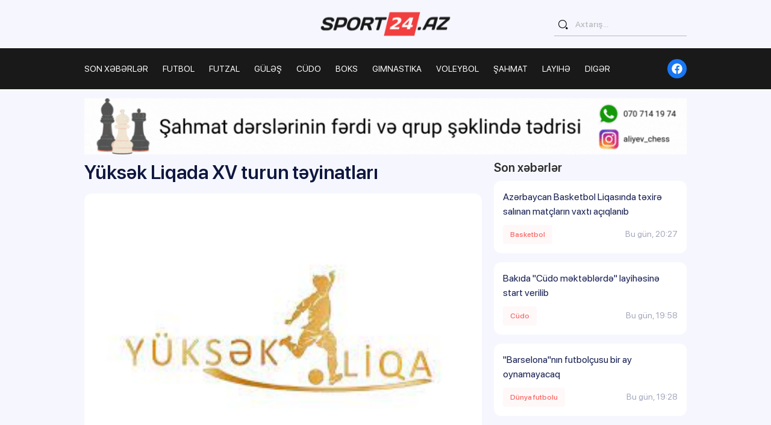

--- FILE ---
content_type: text/html; charset=UTF-8
request_url: https://sport24.az/futzal/yuksek-liqada-xv-turun-teyinatlari
body_size: 6083
content:
<!DOCTYPE html>
<html lang="az">
<head>
    <meta charset="UTF-8">
    <meta name="facebook-domain-verification" content="eiomi3vn55odtimm8ee072s63i49gu" />
    <meta name="viewport" content="width=device-width, initial-scale=1.0">
            <title>Yüksək Liqada XV turun təyinatları | Sport24.az</title>
    
    <meta name="description" property="description" content="Yüksək Liqada XV turun oyunlarına təyinatlar açıqlanıb. Sport24.az xəbər verir ki, matçlar martın 7-də Bakı İdman Sarayında keçiriləcə...">
    
    <meta name="keywords" property="keywords" content="">
    
    <meta name="og:title" property="og:title" content="Yüksək Liqada XV turun təyinatları">
    
    <meta name="og:description" property="og:description" content="Yüksək Liqada XV turun oyunlarına təyinatlar açıqlanıb. Sport24.az xəbər verir ki, matçlar martın 7-də Bakı İdman Sarayında keçiriləcə...">
    
    <meta name="og:image" property="og:image" content="https://pub-466924dadf0f4fd9baa8cf46c6efa6c0.r2.dev/photos/Pbvzh5c6EK0FS9sKQcS0zXg0EKGGrd5hdLchoODZ.jpg">
    
    <meta name="og:type" property="og:type" content="website">
    
    <meta name="og:url" property="og:url" content="https://sport24.az/futzal/yuksek-liqada-xv-turun-teyinatlari">
    

    <meta name="csrf-token" content="tizqaukVBWS5yUUXOFyLO3xC0oHxzW4ke3gqOgle"/>
    <link rel="shortcut icon" href="/images/fav.svg" type="image/x-icon">
    <link rel="stylesheet" href="/assets/front/css/font/stylesheet.css">
<link rel="stylesheet" href="/assets/front/css/style.css">
<link rel="stylesheet" href="/assets/front/css/custom.css?v=1.2.6">
    <script src="/assets/front/js/svg-symbols.js?v=320"></script>
    <!-- Google Tag Manager -->
    <script>(function(w,d,s,l,i){w[l]=w[l]||[];w[l].push({'gtm.start':
    new Date().getTime(),event:'gtm.js'});var f=d.getElementsByTagName(s)[0],
    j=d.createElement(s),dl=l!='dataLayer'?'&l='+l:'';j.async=true;j.src=
    'https://www.googletagmanager.com/gtm.js?id='+i+dl;f.parentNode.insertBefore(j,f);
    })(window,document,'script','dataLayer','GTM-N7ZPD4J8');</script>
    <!-- End Google Tag Manager -->
</head>
<body>

<div class="svg-placeholder" style="border: 0; clip: rect(0 0 0 0); height: 1px;
        margin: -1px; overflow: hidden; padding: 0;
        position: absolute; width: 1px;"></div>
<script>
    document
        .querySelector('.svg-placeholder')
        .innerHTML = SVG_SPRITE;
</script>

<header class="header">
    <input id="burger_toggle" type="checkbox" class="d-none">
    <div class="container-fluid">
        <div class="header__top">
            <a href="https://sport24.az" class="header__logo" aria-label="logo">
                <img src="/assets/front/images/logo.svg" width="228" height="48" alt="Sport24.az">
            </a>
            <ul class="header__tools">
            </ul>
            <form action="https://sport24.az/search" class="header__search d-none d-md-block">
                <div class="form-group form-group--search">
                    <button>
                        <svg xmlns="http://www.w3.org/2000/svg" width="1.8rem" height="1.8rem">
                            <use xlink:href="#svg-search"></use>
                        </svg>
                    </button>
                    <input type="search" id="q" class="form-control" name="query" placeholder="Axtarış..." aria-required="true" value="">
                </div>
            </form>
            <label for="burger_toggle" class="header__burger d-md-none"><i></i></label>
        </div>
    </div>
    <div class="header__nav">
        <div class="container-fluid">
            <form action="https://sport24.az/search" class="header__search d-md-none">
                <div class="form-group form-group--search">
                    <button>
                        <svg xmlns="http://www.w3.org/2000/svg" width="1.8rem" height="1.8rem">
                            <use xlink:href="#svg-search"></use>
                        </svg>
                    </button>
                    <input type="search" id="q" class="form-control" name="query" placeholder="Axtarış..." aria-required="true" value="">
                </div>
            </form>
            <ul class="header__menu">
    <li><a href="https://sport24.az/son-xeberler">SON XƏBƏRLƏR</a></li>
                    <li class="menu__item  has-children ">
            <a href="https://sport24.az/futbol">FUTBOL</a>
                            <ul>
                                            <li><a href="https://sport24.az/bizim-futbol">Bizim futbol</a></li>
                                            <li><a href="https://sport24.az/dunya-futbolu">Dünya futbolu</a></li>
                                    </ul>
                    </li>
                    <li class="menu__item ">
            <a href="https://sport24.az/futzal">FUTZAL</a>
                    </li>
                    <li class="menu__item ">
            <a href="https://sport24.az/gulesh">GüLəş</a>
                    </li>
                    <li class="menu__item ">
            <a href="https://sport24.az/cudo">CüDO</a>
                    </li>
                    <li class="menu__item ">
            <a href="https://sport24.az/boks">BOKS</a>
                    </li>
                    <li class="menu__item ">
            <a href="https://sport24.az/gimnastika">GIMNASTIKA</a>
                    </li>
                    <li class="menu__item ">
            <a href="https://sport24.az/voleybol">VOLEYBOL</a>
                    </li>
                    <li class="menu__item ">
            <a href="https://sport24.az/shahmat">ŞAHMAT</a>
                    </li>
                    <li class="menu__item ">
            <a href="https://sport24.az/layihe">LAYIHə</a>
                    </li>
                    <li class="menu__item  has-children ">
            <a href="https://sport24.az/diger">DIGəR</a>
                            <ul>
                                            <li><a href="https://sport24.az/basketbol">Basketbol</a></li>
                                            <li><a href="https://sport24.az/formula">Formula</a></li>
                                            <li><a href="https://sport24.az/universiada">Universiada</a></li>
                                            <li><a href="https://sport24.az/olimpiada">Olimpiada</a></li>
                                    </ul>
                    </li>
    </ul>
            <ul class="header__socials">
                                                    <li>
                        <a href="https://www.facebook.com/sport24.az" aria-label="fb" class="fb">
                            <svg xmlns="http://www.w3.org/2000/svg" width="1.8rem" height="1.8rem">
                                <use xlink:href="#svg-fb"></use>
                            </svg>
                        </a>
                    </li>
                            </ul>
        </div>
    </div>
</header>

<div id="all_parts">
    
    <div class="container-fluid mb-3" style="margin-top: -1.5rem;">
        <img src="/images/chess_lessons.gif" style="width:100%;">
    </div>
    
    <div class="container-fluid">
        <div class="post-inner">
            <div class="row">
                <div class="col-lg-8">
                    <div class="post-detail">
                        <h1>Yüksək Liqada XV turun təyinatları</h1>
                        <div class="post-image">
                            <img src="https://pub-466924dadf0f4fd9baa8cf46c6efa6c0.r2.dev/photos/Pbvzh5c6EK0FS9sKQcS0zXg0EKGGrd5hdLchoODZ.jpg" alt="Yüksək Liqada XV turun təyinatları">
                        </div>
                        <div class="post-info">
                            <div class="info-block">
                                <span class="news__category">
                                    <a href="https://sport24.az/futzal">Futzal</a>
                                </span>
                                <span class="news__date">05 mart 2024, 14:20</span>
                            </div>
                            <div class="fonts-block">
                                <button class="resize-minus">A-</button>
                                <button class="resize-plus">A+</button>
                            </div>
                        </div>
                        <div class="post-content">
                            <p><span lang="AZ-LATIN">Y&uuml;ksək Liqada XV turun oyunlarına təyinatlar a&ccedil;ıqlanıb. Sport24.az xəbər verir ki, mat&ccedil;lar martın 7-də Bakı İdman Sarayında ke&ccedil;iriləcək.</span><br><br></p>
<p><span lang="AZ-LATIN">&nbsp;</span></p>
<p><span lang="AZ-LATIN">Record club &ndash; Baku Fire</span><br><br><span>7 mart. Bakı İdman Sarayı. Saat 14:30</span><br>Hakimlər: Hacıəli Ağayev, İmran Məhərrəmov, V&uuml;sal Balaşov<br>Hakim-inspektor: Azad H&uuml;seynov<br><br><br><br><span>U-19 &ndash; Araz-Nax&ccedil;ıvan</span><br><br><span>7 mart. </span>Bakı İdman Sarayı. Saat 16:30<br>Hakimlər: Rza Məmmədov, Mahir Məmmədov, Xəlil Xəlilov<br>Hakim-inspektor: Mehman Mahmudov<br><br><br><br><span>Yasamal Bakı &ndash; Neft&ccedil;i İK</span><br>7 mart. Bakı İdman Sarayı. Saat 18:30<br>Hakimlər: Knyaz Əmiraslanov, Nahid Xasıyev, Hidayət Feyzullayev<br>Hakim-inspektor: Əfqan Həmzəyev</p>
                            
                                                    </div>

                        <a class="post-telegram" href="https://www.facebook.com/sport24.az" target="_blank" style='background:#0866FF;'>
                            <svg xmlns="http://www.w3.org/2000/svg" width="4rem" height="4rem">
                                <use xlink:href="#svg-fb"></use>
                            </svg>
                            Facebook səhifəmizi izləməyi unutmayın
                        </a>
                    </div>
                </div>
                                <div class="col-lg-4">
                    <div class="all-posts">
                        <h2 class="mb-3">Son xəbərlər</h2>
                        <div class="posts">
                                                            <a class="post "
                                   href="https://sport24.az/basketbol/azerbaycan-basketbol-liqasinda-texire-salinan-matclarin-vaxti-aciqlanib">
                                    <span class="post-title">Azərbaycan Basketbol Liqasında təxirə salınan matçların vaxtı açıqlanıb</span>
                                    <span class="post-info">
                                        <span class="news__category">Basketbol</span>
                                        <span
                                            class="news__date">Bu gün, 20:27</span>
                                    </span>
                                </a>
                                                            <a class="post "
                                   href="https://sport24.az/cudo/bakida-cudo-mekteblerde-layihesine-start-verilib">
                                    <span class="post-title">Bakıda &quot;Cüdo məktəblərdə&quot; layihəsinə start verilib</span>
                                    <span class="post-info">
                                        <span class="news__category">Cüdo</span>
                                        <span
                                            class="news__date">Bu gün, 19:58</span>
                                    </span>
                                </a>
                                                            <a class="post "
                                   href="https://sport24.az/dunya-futbolu/barselona-nin-futbolcusu-bir-ay-oynamayacaq">
                                    <span class="post-title">&quot;Barselona&quot;nın futbolçusu bir ay oynamayacaq</span>
                                    <span class="post-info">
                                        <span class="news__category">Dünya futbolu</span>
                                        <span
                                            class="news__date">Bu gün, 19:28</span>
                                    </span>
                                </a>
                                                            <a class="post "
                                   href="https://sport24.az/bizim-futbol/yuksek-qizlar-liqasinin-daha-2-oyunu-fifa-tv-de">
                                    <span class="post-title">Yüksək Qızlar Liqasının daha 2 oyunu FIFA+ TV-də</span>
                                    <span class="post-info">
                                        <span class="news__category">Bizim futbol</span>
                                        <span
                                            class="news__date">Bu gün, 18:59</span>
                                    </span>
                                </a>
                                                            <a class="post "
                                   href="https://sport24.az/basketbol/lenkeran-heyetine-yeni-basketbolcu-qatdi">
                                    <span class="post-title">&quot;Lənkəran&quot; heyətinə yeni basketbolçu qatdı</span>
                                    <span class="post-info">
                                        <span class="news__category">Basketbol</span>
                                        <span
                                            class="news__date">Bu gün, 18:59</span>
                                    </span>
                                </a>
                                                            <a class="post "
                                   href="https://sport24.az/gulesh/komandanin-hazirki-veziyyeti-haqqinda-danismaq-hele-tezdir">
                                    <span class="post-title">&quot;Komandanın hazırkı vəziyyəti haqqında danışmaq hələ tezdir&quot;</span>
                                    <span class="post-info">
                                        <span class="news__category">Güləş</span>
                                        <span
                                            class="news__date">Bu gün, 18:29</span>
                                    </span>
                                </a>
                                                            <a class="post "
                                   href="https://sport24.az/bizim-futbol/behlul-mustafazade-barede-gizli-qalan-sirrin-ustu-acildi-video">
                                    <span class="post-title">Bəhlul Mustafazadə barədə gizli qalan sirrin üstü açıldı - Video</span>
                                    <span class="post-info">
                                        <span class="news__category">Bizim futbol</span>
                                        <span
                                            class="news__date">Bu gün, 18:00</span>
                                    </span>
                                </a>
                                                            <a class="post "
                                   href="https://sport24.az/bizim-futbol/ehtiram-quliyev-komandaya-ve-mesqci-korpusuna-guvenirik">
                                    <span class="post-title">Ehtiram Quliyev: &quot;Komandaya və məşqçi korpusuna güvənirik&quot;</span>
                                    <span class="post-info">
                                        <span class="news__category">Bizim futbol</span>
                                        <span
                                            class="news__date">Bu gün, 17:51</span>
                                    </span>
                                </a>
                                                            <a class="post "
                                   href="https://sport24.az/formula/ferrari-testlere-start-verir">
                                    <span class="post-title">“Ferrari” testlərə start verir</span>
                                    <span class="post-info">
                                        <span class="news__category">Formula</span>
                                        <span
                                            class="news__date">Bu gün, 17:40</span>
                                    </span>
                                </a>
                                                            <a class="post "
                                   href="https://sport24.az/bizim-futbol/qurban-qurbanov-bas-mesqci-karyerasinda-500-cu-qelebeni-qazanib">
                                    <span class="post-title">Qurban Qurbanov baş məşqçi karyerasında 500-cü qələbəni qazanıb</span>
                                    <span class="post-info">
                                        <span class="news__category">Bizim futbol</span>
                                        <span
                                            class="news__date">Bu gün, 17:16</span>
                                    </span>
                                </a>
                                                    </div>
                    </div>
                </div>
                            </div>
        </div>

                    <!-- Last news -->
            <section class="news">
                <div class="d-flex justify-content-between align-items-center mb-4">
                    <h2 class="section-title mb-0">Oxşar xəbərlər</h2>
                </div>
                <div class="row">
                    <div class="col-md-4 col-sm-6 post__item" data-date="2026-01-22 11:46:00">
            <a href="https://sport24.az/futzal/futzal-uzre-fifa-referimiz-ermenistanin-oyununda"
               class="news__item " data-date="2026-01-22 11:46:00">
                <div class="news__image">
                                        <img src="https://pub-466924dadf0f4fd9baa8cf46c6efa6c0.r2.dev/photos/o6aCxD8CLdA2gATT6eoHTzHJ1TWpzPx2QCJh7FL9.webp" alt="Futzal üzrə FİFA referimiz Ermənistanın oyununda"
                         loading="lazy">
                </div>
                <div class="news__text">
                    <div class="d-flex justify-content-between align-items-center mb-3">
                        <div class="news__category">Futzal</div>
                        <div class="news__date">Bu gün, 11:46</div>
                    </div>
                    <h2 class="news__title">Futzal üzrə FİFA referimiz Ermənistanın oyununda</h2>
                </div>
            </a>
        </div>
    
        <div class="col-md-4 col-sm-6 post__item" data-date="2026-01-22 10:40:00">
            <a href="https://sport24.az/futzal/millimiz-danimarkayla-qarsilasir"
               class="news__item " data-date="2026-01-22 10:40:00">
                <div class="news__image">
                                        <img src="https://pub-466924dadf0f4fd9baa8cf46c6efa6c0.r2.dev/photos/YyGSdIg8lLPmZHGZ5KBi0Ia9WH0vlftIScCL9xRf.jpg" alt="Millimiz Danimarkayla qarşılaşır"
                         loading="lazy">
                </div>
                <div class="news__text">
                    <div class="d-flex justify-content-between align-items-center mb-3">
                        <div class="news__category">Futzal</div>
                        <div class="news__date">Bu gün, 10:40</div>
                    </div>
                    <h2 class="news__title">Millimiz Danimarkayla qarşılaşır</h2>
                </div>
            </a>
        </div>
    
        <div class="col-md-4 col-sm-6 post__item" data-date="2026-01-21 14:00:00">
            <a href="https://sport24.az/futzal/millinin-uzvu-cetin-oyun-olacaq-ancaq-azarkeslerimizi-sevindirmek-ucun-elimizden-geleni-edeceyik"
               class="news__item " data-date="2026-01-21 14:00:00">
                <div class="news__image">
                                        <img src="https://pub-466924dadf0f4fd9baa8cf46c6efa6c0.r2.dev/photos/WEqMqkLRJJ0iwufDvnuaHDqw0PZU7pZ3HuksLWjI.webp" alt="Millinin üzvü: &quot;Çətin oyun olacaq, ancaq azarkeşlərimizi sevindirmək üçün əlimizdən gələni edəcəyik&quot;"
                         loading="lazy">
                </div>
                <div class="news__text">
                    <div class="d-flex justify-content-between align-items-center mb-3">
                        <div class="news__category">Futzal</div>
                        <div class="news__date">Dünən, 14:00</div>
                    </div>
                    <h2 class="news__title">Millinin üzvü: &quot;Çətin oyun olacaq, ancaq azarkeşlərimizi sevindirmək üçün əlimizdən gələni edəcəyik&quot;</h2>
                </div>
            </a>
        </div>
    
        <div class="col-md-4 col-sm-6 post__item" data-date="2026-01-16 13:00:00">
            <a href="https://sport24.az/futzal/namiq-memmedkerimov-buna-baxmayaraq-netice-facievi-oldu"
               class="news__item " data-date="2026-01-16 13:00:00">
                <div class="news__image">
                                        <img src="https://pub-466924dadf0f4fd9baa8cf46c6efa6c0.r2.dev/photos/2Xyzbad4bjukWkVL2e0Jjv8PsY7pOsYrXzrLkjuX.jpg" alt="Namiq Məmmədkərimov: &quot;Buna baxmayaraq, nəticə faciəvi oldu&quot;"
                         loading="lazy">
                </div>
                <div class="news__text">
                    <div class="d-flex justify-content-between align-items-center mb-3">
                        <div class="news__category">Futzal</div>
                        <div class="news__date">16 yanvar 2026, 13:00</div>
                    </div>
                    <h2 class="news__title">Namiq Məmmədkərimov: &quot;Buna baxmayaraq, nəticə faciəvi oldu&quot;</h2>
                </div>
            </a>
        </div>
    
        <div class="col-md-4 col-sm-6 post__item" data-date="2026-01-16 11:20:00">
            <a href="https://sport24.az/futzal/danimarka-ile-oyun-erefesinde-millinin-heyetinde-deyisiklik"
               class="news__item " data-date="2026-01-16 11:20:00">
                <div class="news__image">
                                        <img src="https://pub-466924dadf0f4fd9baa8cf46c6efa6c0.r2.dev/photos/G9byGBz3KlvVc1FMP945aRIROjkHd6b6V3jjjIT4.webp" alt="Danimarka ilə oyun ərəfəsində millinin heyətində dəyişiklik"
                         loading="lazy">
                </div>
                <div class="news__text">
                    <div class="d-flex justify-content-between align-items-center mb-3">
                        <div class="news__category">Futzal</div>
                        <div class="news__date">16 yanvar 2026, 11:20</div>
                    </div>
                    <h2 class="news__title">Danimarka ilə oyun ərəfəsində millinin heyətində dəyişiklik</h2>
                </div>
            </a>
        </div>
    
        <div class="col-md-4 col-sm-6 post__item" data-date="2026-01-15 11:20:00">
            <a href="https://sport24.az/futzal/millimizin-danimarka-ile-yoldasliq-oyunlarinin-hakimleri-mueyyenlesib"
               class="news__item " data-date="2026-01-15 11:20:00">
                <div class="news__image">
                                        <img src="https://pub-466924dadf0f4fd9baa8cf46c6efa6c0.r2.dev/photos/I1j7lxCFiJgKUsQZVXFQNycXrhLCo7yqlAyejJmK.webp" alt="Millimizin Danimarka ilə yoldaşlıq oyunlarının hakimləri müəyyənləşib"
                         loading="lazy">
                </div>
                <div class="news__text">
                    <div class="d-flex justify-content-between align-items-center mb-3">
                        <div class="news__category">Futzal</div>
                        <div class="news__date">15 yanvar 2026, 11:20</div>
                    </div>
                    <h2 class="news__title">Millimizin Danimarka ilə yoldaşlıq oyunlarının hakimləri müəyyənləşib</h2>
                </div>
            </a>
        </div>
                    </div>
            </section>
            <!-- End Last news -->
        
    </div>
</div>

<!-- footer -->
<footer class="footer">
    <div class="footer__top">
        <div class="container-fluid">
            <a href="https://sport24.az" class="footer__logo" aria-label=""><img src="/assets/front/images/logo.svg"
                                                                                  alt="Sport24.az"></a>
            <!--LiveInternet counter-->
            <a href="https://www.liveinternet.ru/click" class="footer__stats d-block"
               target="_blank"><img id="licnt5C12" width="88" height="31" style="border:0"
                                    title="LiveInternet: показано число просмотров за 24 часа, посетителей за 24 часа и за сегодня"
                                    src="[data-uri]"
                                    alt=""/></a>
            <script>(function (d, s) {
                    d.getElementById("licnt5C12").src =
                        "https://counter.yadro.ru/hit?t11.6;r" + escape(d.referrer) +
                        ((typeof (s) == "undefined") ? "" : ";s" + s.width + "*" + s.height + "*" +
                            (s.colorDepth ? s.colorDepth : s.pixelDepth)) + ";u" + escape(d.URL) +
                        ";h" + escape(d.title.substring(0, 150)) + ";" + Math.random()
                })
                (document, screen)</script><!--/LiveInternet-->
            <div class="footer__contacts">
                <ul>
                    <li>
                        <a href="https://sport24.az/elaqe" style="font-weight:bold;">Əlaqə məlumatları</a>
                    </li>
                    <li>
                        <span>Əlaqə nömrəsi:</span>
                        <a href="tel:+994775331486">+994 (77) 533-14-86</a>
                    </li>
                    <li>
                        <span>E-mail:</span>
                        <a href="mailto:info@sport24.az">info@sport24.az</a>
                    </li>
                </ul>
            </div>
        </div>
    </div>
    <div class="footer__bottom">
        <div class="container-fluid">
            <p>© 2017-2023 <a href="https://almazovs.com" target="_blank">almazov`s</a> | Bütün hüquqlar qorunur</p>
        </div>
    </div>
</footer>
<!-- end footer -->
<script src="/assets/front/js/main.js"></script>
<script src="/assets/front/js/calendar.js"></script>
<script src="/assets/front/js/infinity-scroll.js"></script>

<script>
    window.digitalks=window.digitalks||new function(){var t=this;t._e=[],t._c={},t.config=function(c){var i;t._c=c,t._c.script_id?((i=document.createElement("script")).src="//data.digitalks.az/v1/scripts/"+t._c.script_id+"/track.js?&cb="+Math.random(),i.async=!0,document.head.appendChild(i)):console.error("digitalks: script_id cannot be empty!")};["track","identify"].forEach(function(c){t[c]=function(){t._e.push([c].concat(Array.prototype.slice.call(arguments,0)))}})};

    digitalks.config({
        script_id: "20723588-34ac-48d8-ad92-ec4bb41894fb",
        page_url: location.href,
        referrer: document.referrer
    })
</script>

<!-- Google tag (gtag.js) -->
<script async src="https://www.googletagmanager.com/gtag/js?id=G-WD63VS38CK"></script>
<script>
    window.dataLayer = window.dataLayer || [];
    function gtag(){dataLayer.push(arguments);}
    gtag('js', new Date());

    gtag('config', 'G-WD63VS38CK');
</script>

    <script>
        $(document).ready(function () {
            // var heightBlock1 = $('.post-detail').height();
            // var heightBlock2 = $('.all-posts').height();

            // if (heightBlock2 > heightBlock1) {
            //     $('.all-posts').css('height', heightBlock1).css('overflow-y', 'auto');
            // }

            $(".resize-plus").on("click", function () {
                resizeFont("plus")
            })
            $(".resize-minus").on("click", function () {
                resizeFont("minus")
            })

            function resizeFont(type) {
                let postContent = $('.post-content');
                let fontSize = parseInt(postContent.css('font-size'));

                if (type === 'plus' && fontSize <= 40) {
                    postContent.css('font-size', '+=4px').css('line-height', '+=4px');
                }
                if (type === 'minus' && fontSize >= 14) {
                    postContent.css('font-size', '-=4px').css('line-height', '-=4px');
                }
            }
        });
    </script>
</body>
</html>


--- FILE ---
content_type: image/svg+xml
request_url: https://sport24.az/assets/front/images/logo.svg
body_size: 29829
content:
<svg xmlns="http://www.w3.org/2000/svg" width="1050" height="190"><defs><image width="988" height="183" id="img1" href="[data-uri]"/></defs><style/><use id="24" href="#img1" transform="translate(31 4)"/></svg>